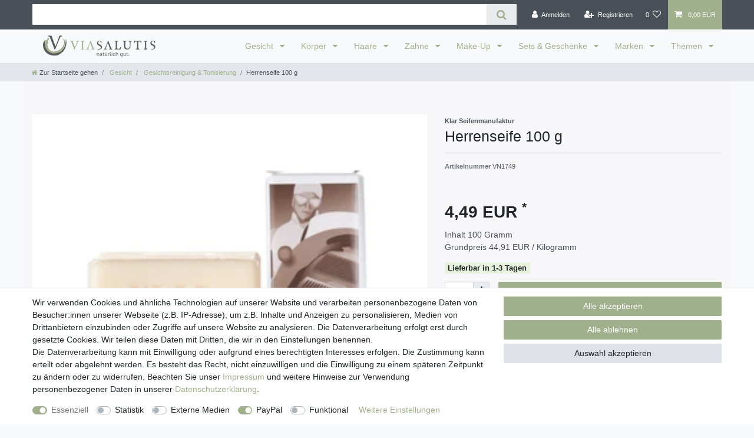

--- FILE ---
content_type: text/javascript; charset=utf-8
request_url: https://cdn03.plentymarkets.com/8ent9s2yxqb4/plugin/3/ceres/js/dist/chunks/ceres-0.js?v=639163a5df2e79f90d826c9a2c815d66901625e6
body_size: 4033
content:
(window["webpackJsonp"] = window["webpackJsonp"] || []).push([[0],{

/***/ "./node_modules/babel-loader/lib/index.js!./node_modules/vue-loader/lib/index.js?!./resources/js/src/app/components/item/QuantityInput.vue?vue&type=script&lang=js&":
/*!***************************************************************************************************************************************************************************!*\
  !*** ./node_modules/babel-loader/lib!./node_modules/vue-loader/lib??vue-loader-options!./resources/js/src/app/components/item/QuantityInput.vue?vue&type=script&lang=js& ***!
  \***************************************************************************************************************************************************************************/
/*! exports provided: default */
/***/ (function(module, __webpack_exports__, __webpack_require__) {

"use strict";
__webpack_require__.r(__webpack_exports__);
/* harmony import */ var core_js_modules_es_number_constructor_js__WEBPACK_IMPORTED_MODULE_0__ = __webpack_require__(/*! core-js/modules/es.number.constructor.js */ "./node_modules/core-js/modules/es.number.constructor.js");
/* harmony import */ var core_js_modules_es_number_constructor_js__WEBPACK_IMPORTED_MODULE_0___default = /*#__PURE__*/__webpack_require__.n(core_js_modules_es_number_constructor_js__WEBPACK_IMPORTED_MODULE_0__);
/* harmony import */ var core_js_modules_es_array_find_js__WEBPACK_IMPORTED_MODULE_1__ = __webpack_require__(/*! core-js/modules/es.array.find.js */ "./node_modules/core-js/modules/es.array.find.js");
/* harmony import */ var core_js_modules_es_array_find_js__WEBPACK_IMPORTED_MODULE_1___default = /*#__PURE__*/__webpack_require__.n(core_js_modules_es_array_find_js__WEBPACK_IMPORTED_MODULE_1__);
/* harmony import */ var core_js_modules_es_string_replace_js__WEBPACK_IMPORTED_MODULE_2__ = __webpack_require__(/*! core-js/modules/es.string.replace.js */ "./node_modules/core-js/modules/es.string.replace.js");
/* harmony import */ var core_js_modules_es_string_replace_js__WEBPACK_IMPORTED_MODULE_2___default = /*#__PURE__*/__webpack_require__.n(core_js_modules_es_string_replace_js__WEBPACK_IMPORTED_MODULE_2__);
/* harmony import */ var core_js_modules_es_regexp_exec_js__WEBPACK_IMPORTED_MODULE_3__ = __webpack_require__(/*! core-js/modules/es.regexp.exec.js */ "./node_modules/core-js/modules/es.regexp.exec.js");
/* harmony import */ var core_js_modules_es_regexp_exec_js__WEBPACK_IMPORTED_MODULE_3___default = /*#__PURE__*/__webpack_require__.n(core_js_modules_es_regexp_exec_js__WEBPACK_IMPORTED_MODULE_3__);
/* harmony import */ var core_js_modules_es_object_keys_js__WEBPACK_IMPORTED_MODULE_4__ = __webpack_require__(/*! core-js/modules/es.object.keys.js */ "./node_modules/core-js/modules/es.object.keys.js");
/* harmony import */ var core_js_modules_es_object_keys_js__WEBPACK_IMPORTED_MODULE_4___default = /*#__PURE__*/__webpack_require__.n(core_js_modules_es_object_keys_js__WEBPACK_IMPORTED_MODULE_4__);
/* harmony import */ var core_js_modules_es_symbol_js__WEBPACK_IMPORTED_MODULE_5__ = __webpack_require__(/*! core-js/modules/es.symbol.js */ "./node_modules/core-js/modules/es.symbol.js");
/* harmony import */ var core_js_modules_es_symbol_js__WEBPACK_IMPORTED_MODULE_5___default = /*#__PURE__*/__webpack_require__.n(core_js_modules_es_symbol_js__WEBPACK_IMPORTED_MODULE_5__);
/* harmony import */ var core_js_modules_es_array_filter_js__WEBPACK_IMPORTED_MODULE_6__ = __webpack_require__(/*! core-js/modules/es.array.filter.js */ "./node_modules/core-js/modules/es.array.filter.js");
/* harmony import */ var core_js_modules_es_array_filter_js__WEBPACK_IMPORTED_MODULE_6___default = /*#__PURE__*/__webpack_require__.n(core_js_modules_es_array_filter_js__WEBPACK_IMPORTED_MODULE_6__);
/* harmony import */ var core_js_modules_es_object_get_own_property_descriptor_js__WEBPACK_IMPORTED_MODULE_7__ = __webpack_require__(/*! core-js/modules/es.object.get-own-property-descriptor.js */ "./node_modules/core-js/modules/es.object.get-own-property-descriptor.js");
/* harmony import */ var core_js_modules_es_object_get_own_property_descriptor_js__WEBPACK_IMPORTED_MODULE_7___default = /*#__PURE__*/__webpack_require__.n(core_js_modules_es_object_get_own_property_descriptor_js__WEBPACK_IMPORTED_MODULE_7__);
/* harmony import */ var core_js_modules_web_dom_collections_for_each_js__WEBPACK_IMPORTED_MODULE_8__ = __webpack_require__(/*! core-js/modules/web.dom-collections.for-each.js */ "./node_modules/core-js/modules/web.dom-collections.for-each.js");
/* harmony import */ var core_js_modules_web_dom_collections_for_each_js__WEBPACK_IMPORTED_MODULE_8___default = /*#__PURE__*/__webpack_require__.n(core_js_modules_web_dom_collections_for_each_js__WEBPACK_IMPORTED_MODULE_8__);
/* harmony import */ var core_js_modules_es_object_get_own_property_descriptors_js__WEBPACK_IMPORTED_MODULE_9__ = __webpack_require__(/*! core-js/modules/es.object.get-own-property-descriptors.js */ "./node_modules/core-js/modules/es.object.get-own-property-descriptors.js");
/* harmony import */ var core_js_modules_es_object_get_own_property_descriptors_js__WEBPACK_IMPORTED_MODULE_9___default = /*#__PURE__*/__webpack_require__.n(core_js_modules_es_object_get_own_property_descriptors_js__WEBPACK_IMPORTED_MODULE_9__);
/* harmony import */ var _helper_number__WEBPACK_IMPORTED_MODULE_10__ = __webpack_require__(/*! ../../helper/number */ "./resources/js/src/app/helper/number.js");
/* harmony import */ var _helper_utils__WEBPACK_IMPORTED_MODULE_11__ = __webpack_require__(/*! ../../helper/utils */ "./resources/js/src/app/helper/utils.js");
/* harmony import */ var _helper_debounce__WEBPACK_IMPORTED_MODULE_12__ = __webpack_require__(/*! ../../helper/debounce */ "./resources/js/src/app/helper/debounce.js");
/* harmony import */ var vuex__WEBPACK_IMPORTED_MODULE_13__ = __webpack_require__(/*! vuex */ "./node_modules/vuex/dist/vuex.esm.js");
function ownKeys(object, enumerableOnly) { var keys = Object.keys(object); if (Object.getOwnPropertySymbols) { var symbols = Object.getOwnPropertySymbols(object); if (enumerableOnly) symbols = symbols.filter(function (sym) { return Object.getOwnPropertyDescriptor(object, sym).enumerable; }); keys.push.apply(keys, symbols); } return keys; }

function _objectSpread(target) { for (var i = 1; i < arguments.length; i++) { var source = arguments[i] != null ? arguments[i] : {}; if (i % 2) { ownKeys(Object(source), true).forEach(function (key) { _defineProperty(target, key, source[key]); }); } else if (Object.getOwnPropertyDescriptors) { Object.defineProperties(target, Object.getOwnPropertyDescriptors(source)); } else { ownKeys(Object(source)).forEach(function (key) { Object.defineProperty(target, key, Object.getOwnPropertyDescriptor(source, key)); }); } } return target; }

function _defineProperty(obj, key, value) { if (key in obj) { Object.defineProperty(obj, key, { value: value, enumerable: true, configurable: true, writable: true }); } else { obj[key] = value; } return obj; }











//
//
//
//
//
//
//
//
//
//
//
//
//
//
//
//
//
//
//
//
//
//
//
//
//
//
//
//
//
//
//
//
//
//
//
//
//
//




/* harmony default export */ __webpack_exports__["default"] = ({
  name: "quantity-input",
  props: {
    value: {
      type: Number,
      required: true
    },
    timeout: {
      type: Number,
      required: false,
      default: 500
    },
    min: {
      type: Number,
      required: false,
      default: 0
    },
    max: {
      type: Number,
      required: false
    },
    interval: {
      type: Number,
      required: false,
      default: 1
    },
    waiting: {
      type: Boolean,
      required: false
    },
    variationId: {
      type: Number,
      required: false
    },
    useAppearance: Boolean
  },
  data: function data() {
    return {
      compValue: this.value,
      compMin: this.min,
      compMax: this.max,
      compInterval: this.interval,
      compDecimals: 0,
      onValueChanged: null
    };
  },
  created: function created() {
    var _this = this;

    this.compInterval = Object(_helper_utils__WEBPACK_IMPORTED_MODULE_11__["defaultValue"])(this.compInterval, 1);
    this.compInterval = this.compInterval === 0 ? 1 : this.compInterval;
    var minDecimals = Object(_helper_number__WEBPACK_IMPORTED_MODULE_10__["floatLength"])(this.min);
    var intervalDecimals = Object(_helper_number__WEBPACK_IMPORTED_MODULE_10__["floatLength"])(this.compInterval);
    this.compDecimals = Math.max(minDecimals, intervalDecimals);
    this.onValueChanged = Object(_helper_debounce__WEBPACK_IMPORTED_MODULE_12__["debounce"])(function () {
      _this.$emit("quantity-change", _this.compValue);
    }, Object(_helper_utils__WEBPACK_IMPORTED_MODULE_11__["defaultValue"])(this.timeout, 500));

    if (!Object(_helper_utils__WEBPACK_IMPORTED_MODULE_11__["isNullOrUndefined"])(this.variationId)) {
      this.fetchQuantityFromBasket();
    }
  },
  computed: _objectSpread({
    variationBasketQuantity: function variationBasketQuantity() {
      var _this2 = this;

      if (Object(_helper_utils__WEBPACK_IMPORTED_MODULE_11__["isNullOrUndefined"])(this.variationId)) {
        return 0;
      }

      if (this.itemSetVariationId <= 0 || this.variationId === this.itemSetVariationId) {
        var basketObject = this.$store.state.basket.items.find(function (variations) {
          return variations.variationId === _this2.variationId;
        });
        return basketObject ? basketObject.quantity : 0;
      }

      return 0;
    },
    isMinimum: function isMinimum() {
      return Object(_helper_utils__WEBPACK_IMPORTED_MODULE_11__["isDefined"])(this.compMin) && this.compValue - this.compInterval < this.compMin;
    },
    isMaximum: function isMaximum() {
      return Object(_helper_utils__WEBPACK_IMPORTED_MODULE_11__["isDefined"])(this.compMax) && this.compValue + this.compInterval > this.compMax;
    },
    minimumHint: function minimumHint() {
      return this.$translate("Ceres::Template.singleItemQuantityMin", {
        min: this.$options.filters.numberFormat(this.compMin)
      });
    },
    maximumHint: function maximumHint() {
      return this.$translate("Ceres::Template.singleItemQuantityMax", {
        max: this.$options.filters.numberFormat(this.max)
      });
    },
    displayValue: function displayValue() {
      return this.$options.filters.numberFormat(this.compValue);
    },
    itemSetVariationId: function itemSetVariationId() {
      if (this.$store.state.items.itemSetId > 0) {
        return this.$store.getters["".concat(this.$store.state.items.itemSetId, "/currentItemVariation")].variation.id;
      }

      return 0;
    }
  }, Object(vuex__WEBPACK_IMPORTED_MODULE_13__["mapState"])({
    basketItems: function basketItems(state) {
      return state.basket.items;
    }
  })),
  watch: {
    variationId: function variationId(newValue) {
      if (Object(_helper_utils__WEBPACK_IMPORTED_MODULE_11__["isDefined"])(newValue)) {
        this.fetchQuantityFromBasket();
      }
    },
    basketItems: {
      handler: function handler(newValue, oldValue) {
        if (Object(_helper_utils__WEBPACK_IMPORTED_MODULE_11__["isDefined"])(this.variationId)) {
          this.fetchQuantityFromBasket();
        }
      },
      deep: true
    },
    min: function min(newValue) {
      this.compMin = newValue;
      this.fetchQuantityFromBasket();
    },
    max: function max(newValue) {
      this.compMax = newValue;
      this.fetchQuantityFromBasket();
    },
    value: function value(newValue, oldValue) {
      if (newValue !== oldValue) {
        this.setValue(newValue);
      }
    },
    interval: function interval(newInterval) {
      this.compInterval = Object(_helper_utils__WEBPACK_IMPORTED_MODULE_11__["defaultValue"])(newInterval, 1);
    }
  },
  methods: {
    increaseValue: function increaseValue() {
      var newValue = Object(_helper_number__WEBPACK_IMPORTED_MODULE_10__["formatFloat"])(this.compValue + this.compInterval, this.compDecimals);

      if ((Object(_helper_utils__WEBPACK_IMPORTED_MODULE_11__["isNullOrUndefined"])(this.compMax) || newValue <= this.compMax) && !this.waiting) {
        this.setValue(newValue);
      }
    },
    decreaseValue: function decreaseValue() {
      var newValue = Object(_helper_number__WEBPACK_IMPORTED_MODULE_10__["formatFloat"])(this.compValue - this.compInterval, this.compDecimals);

      if ((Object(_helper_utils__WEBPACK_IMPORTED_MODULE_11__["isNullOrUndefined"])(this.compMin) || newValue >= this.compMin) && !this.waiting) {
        this.setValue(newValue);
      }
    },
    setValue: function setValue(value) {
      // consider the configured decimal seperator (if the input is typed in the input field)
      if (typeof value === "string") {
        value = value.replace(App.decimalSeparator || ",", ".");
      }

      value = parseFloat(value);

      if (isNaN(value)) {
        value = Object(_helper_utils__WEBPACK_IMPORTED_MODULE_11__["defaultValue"])(this.compMin, 1);
      } // limit new value to min/ max value


      value = Object(_helper_number__WEBPACK_IMPORTED_MODULE_10__["limit"])(value, this.compMin, this.compMax); // make sure, new value is an even multiple of interval

      var diff;

      if (this.variationBasketQuantity === 0 && this.min !== 0) {
        diff = Object(_helper_number__WEBPACK_IMPORTED_MODULE_10__["formatFloat"])((value - this.min) % this.compInterval, this.compDecimals, true);
      } else {
        diff = Object(_helper_number__WEBPACK_IMPORTED_MODULE_10__["formatFloat"])(value % this.compInterval, this.compDecimals, true);
      }

      if (diff > 0 && diff !== this.compInterval) {
        if (diff < this.compInterval / 2) {
          value -= diff;
        } else {
          value += this.compInterval - diff;
        }

        value = Object(_helper_number__WEBPACK_IMPORTED_MODULE_10__["limit"])(value, this.compMin, this.compMax);
      } // cut fraction


      value = Object(_helper_number__WEBPACK_IMPORTED_MODULE_10__["formatFloat"])(value, this.compDecimals);

      if (value !== this.compValue) {
        this.compValue = value;
        this.onValueChanged();
      } else if (!Object(_helper_utils__WEBPACK_IMPORTED_MODULE_11__["isNullOrUndefined"])(this.$refs.quantityInputField)) {
        this.$refs.quantityInputField.value = this.displayValue;
      }
    },
    fetchQuantityFromBasket: function fetchQuantityFromBasket() {
      if (!Object(_helper_utils__WEBPACK_IMPORTED_MODULE_11__["isNullOrUndefined"])(this.min) && this.variationBasketQuantity >= this.min && this.variationBasketQuantity !== 0) {
        // set the minimum value to the interval, if the item is already in the basket
        this.compMin = this.compInterval;
      } else if (this.variationBasketQuantity === 0) {
        // reset the minimum, when item is not in the basket
        this.compMin = this.min;
      }

      if (!Object(_helper_utils__WEBPACK_IMPORTED_MODULE_11__["isNullOrUndefined"])(this.max)) {
        // decrease maximum quantity by quantity of variations already in basket
        this.compMax = this.max - this.variationBasketQuantity;

        if (this.variationBasketQuantity + this.compInterval > this.max) {
          this.compMin = 0;
          this.compMax = 0;
          this.$emit("out-of-stock", true);
        } else {
          this.$emit("out-of-stock", false);
        }
      } else {
        this.$emit("out-of-stock", false);
      }

      this.setValue(this.compMin);
    }
  }
});

/***/ }),

/***/ "./node_modules/vue-loader/lib/loaders/templateLoader.js?!./node_modules/vue-loader/lib/index.js?!./resources/js/src/app/components/item/QuantityInput.vue?vue&type=template&id=62163595&":
/*!*****************************************************************************************************************************************************************************************************************************!*\
  !*** ./node_modules/vue-loader/lib/loaders/templateLoader.js??vue-loader-options!./node_modules/vue-loader/lib??vue-loader-options!./resources/js/src/app/components/item/QuantityInput.vue?vue&type=template&id=62163595& ***!
  \*****************************************************************************************************************************************************************************************************************************/
/*! exports provided: render, staticRenderFns */
/***/ (function(module, __webpack_exports__, __webpack_require__) {

"use strict";
__webpack_require__.r(__webpack_exports__);
/* harmony export (binding) */ __webpack_require__.d(__webpack_exports__, "render", function() { return render; });
/* harmony export (binding) */ __webpack_require__.d(__webpack_exports__, "staticRenderFns", function() { return staticRenderFns; });
var render = function() {
  var _vm = this
  var _h = _vm.$createElement
  var _c = _vm._self._c || _h
  return _c("div", { staticClass: "qty-box d-flex h-100" }, [
    _c("input", {
      ref: "quantityInputField",
      staticClass: "qty-input text-center",
      attrs: {
        type: "text",
        disabled: _vm.waiting,
        "aria-label": _vm.$translate("Ceres::Template.itemQuantityInput")
      },
      domProps: { value: _vm.displayValue },
      on: {
        change: function($event) {
          return _vm.setValue($event.target.value)
        }
      }
    }),
    _vm._v(" "),
    _c("div", { staticClass: "qty-btn-container d-flex flex-column" }, [
      _c(
        "button",
        {
          directives: [
            {
              name: "tooltip",
              rawName: "v-tooltip",
              value: _vm.isMaximum && _vm.compMax !== 0,
              expression: "isMaximum && compMax !== 0"
            }
          ],
          staticClass:
            "btn qty-btn flex-fill d-flex justify-content-center p-0",
          class: {
            disabled: _vm.isMaximum || _vm.waiting,
            "btn-appearance": _vm.useAppearance
          },
          attrs: {
            "data-toggle": "tooltip",
            "data-placement": "top",
            "data-testing": "quantity-btn-increase",
            title: _vm.maximumHint,
            "aria-label": _vm.$translate(
              "Ceres::Template.itemQuantityInputIncrease"
            )
          },
          on: {
            click: function($event) {
              return _vm.increaseValue()
            }
          }
        },
        [
          _c("i", {
            staticClass: "fa fa-plus default-float",
            attrs: { "aria-hidden": "true" }
          })
        ]
      ),
      _vm._v(" "),
      _c(
        "button",
        {
          directives: [
            {
              name: "tooltip",
              rawName: "v-tooltip",
              value: _vm.isMinimum && _vm.compMax !== 0,
              expression: "isMinimum && compMax !== 0"
            }
          ],
          staticClass:
            "btn qty-btn flex-fill d-flex justify-content-center p-0",
          class: {
            disabled: _vm.isMinimum || _vm.waiting,
            "btn-appearance": _vm.useAppearance
          },
          attrs: {
            "data-toggle": "tooltip",
            "data-placement": "bottom",
            "data-testing": "quantity-btn-decrease",
            title: _vm.minimumHint,
            "aria-label": _vm.$translate(
              "Ceres::Template.itemQuantityInputDecrease"
            )
          },
          on: {
            click: function($event) {
              return _vm.decreaseValue()
            }
          }
        },
        [
          _c("i", {
            staticClass: "fa fa-minus default-float",
            attrs: { "aria-hidden": "true" }
          })
        ]
      )
    ])
  ])
}
var staticRenderFns = []
render._withStripped = true



/***/ }),

/***/ "./resources/js/src/app/components/item/QuantityInput.vue":
/*!****************************************************************!*\
  !*** ./resources/js/src/app/components/item/QuantityInput.vue ***!
  \****************************************************************/
/*! exports provided: default */
/***/ (function(module, __webpack_exports__, __webpack_require__) {

"use strict";
__webpack_require__.r(__webpack_exports__);
/* harmony import */ var _QuantityInput_vue_vue_type_template_id_62163595___WEBPACK_IMPORTED_MODULE_0__ = __webpack_require__(/*! ./QuantityInput.vue?vue&type=template&id=62163595& */ "./resources/js/src/app/components/item/QuantityInput.vue?vue&type=template&id=62163595&");
/* harmony import */ var _QuantityInput_vue_vue_type_script_lang_js___WEBPACK_IMPORTED_MODULE_1__ = __webpack_require__(/*! ./QuantityInput.vue?vue&type=script&lang=js& */ "./resources/js/src/app/components/item/QuantityInput.vue?vue&type=script&lang=js&");
/* empty/unused harmony star reexport *//* harmony import */ var _node_modules_vue_loader_lib_runtime_componentNormalizer_js__WEBPACK_IMPORTED_MODULE_2__ = __webpack_require__(/*! ../../../../../../node_modules/vue-loader/lib/runtime/componentNormalizer.js */ "./node_modules/vue-loader/lib/runtime/componentNormalizer.js");





/* normalize component */

var component = Object(_node_modules_vue_loader_lib_runtime_componentNormalizer_js__WEBPACK_IMPORTED_MODULE_2__["default"])(
  _QuantityInput_vue_vue_type_script_lang_js___WEBPACK_IMPORTED_MODULE_1__["default"],
  _QuantityInput_vue_vue_type_template_id_62163595___WEBPACK_IMPORTED_MODULE_0__["render"],
  _QuantityInput_vue_vue_type_template_id_62163595___WEBPACK_IMPORTED_MODULE_0__["staticRenderFns"],
  false,
  null,
  null,
  null
  
)

/* hot reload */
if (false) { var api; }
component.options.__file = "resources/js/src/app/components/item/QuantityInput.vue"
/* harmony default export */ __webpack_exports__["default"] = (component.exports);

/***/ }),

/***/ "./resources/js/src/app/components/item/QuantityInput.vue?vue&type=script&lang=js&":
/*!*****************************************************************************************!*\
  !*** ./resources/js/src/app/components/item/QuantityInput.vue?vue&type=script&lang=js& ***!
  \*****************************************************************************************/
/*! exports provided: default */
/***/ (function(module, __webpack_exports__, __webpack_require__) {

"use strict";
__webpack_require__.r(__webpack_exports__);
/* harmony import */ var _node_modules_babel_loader_lib_index_js_node_modules_vue_loader_lib_index_js_vue_loader_options_QuantityInput_vue_vue_type_script_lang_js___WEBPACK_IMPORTED_MODULE_0__ = __webpack_require__(/*! -!../../../../../../node_modules/babel-loader/lib!../../../../../../node_modules/vue-loader/lib??vue-loader-options!./QuantityInput.vue?vue&type=script&lang=js& */ "./node_modules/babel-loader/lib/index.js!./node_modules/vue-loader/lib/index.js?!./resources/js/src/app/components/item/QuantityInput.vue?vue&type=script&lang=js&");
/* empty/unused harmony star reexport */ /* harmony default export */ __webpack_exports__["default"] = (_node_modules_babel_loader_lib_index_js_node_modules_vue_loader_lib_index_js_vue_loader_options_QuantityInput_vue_vue_type_script_lang_js___WEBPACK_IMPORTED_MODULE_0__["default"]); 

/***/ }),

/***/ "./resources/js/src/app/components/item/QuantityInput.vue?vue&type=template&id=62163595&":
/*!***********************************************************************************************!*\
  !*** ./resources/js/src/app/components/item/QuantityInput.vue?vue&type=template&id=62163595& ***!
  \***********************************************************************************************/
/*! exports provided: render, staticRenderFns */
/***/ (function(module, __webpack_exports__, __webpack_require__) {

"use strict";
__webpack_require__.r(__webpack_exports__);
/* harmony import */ var [base64] = __webpack_require__(/*! -!../../../../../../node_modules/vue-loader/lib/loaders/templateLoader.js??vue-loader-options!../../../../../../node_modules/vue-loader/lib??vue-loader-options!./QuantityInput.vue?vue&type=template&id=62163595& */ "./node_modules/vue-loader/lib/loaders/templateLoader.js?!./node_modules/vue-loader/lib/index.js?!./resources/js/src/app/components/item/QuantityInput.vue?vue&type=template&id=62163595&");
/* harmony reexport (safe) */ __webpack_require__.d(__webpack_exports__, "render", function() { return [base64]["render"]; });

/* harmony reexport (safe) */ __webpack_require__.d(__webpack_exports__, "staticRenderFns", function() { return [base64]["staticRenderFns"]; });



/***/ })

}]);
//# sourceMappingURL=ceres-0.js.map